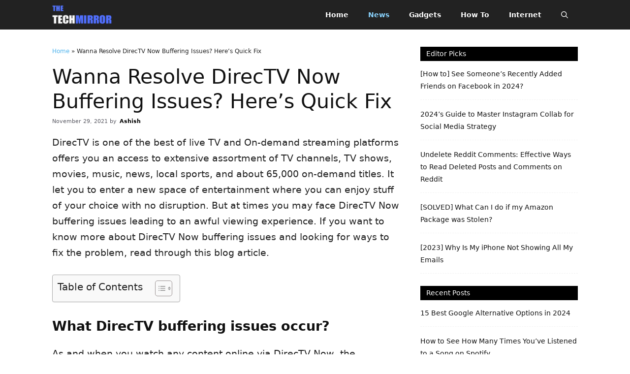

--- FILE ---
content_type: text/html; charset=UTF-8
request_url: https://thetechmirror.com/directv-now-buffering/
body_size: 22200
content:
<!DOCTYPE html>
<html lang="en-US">
<head>
	<meta charset="UTF-8">
	<meta name='robots' content='index, follow, max-image-preview:large, max-snippet:-1, max-video-preview:-1' />
<meta name="viewport" content="width=device-width, initial-scale=1">
	<!-- This site is optimized with the Yoast SEO plugin v26.7 - https://yoast.com/wordpress/plugins/seo/ -->
	<title>Wanna Resolve DirecTV Now Buffering Issues? Here’s Quick Fix</title>
	<meta name="description" content="Wanna know more about DirecTV Now buffering issues and looking for ways to resolve the problem, read through for a quick fix." />
	<link rel="canonical" href="https://thetechmirror.com/directv-now-buffering/" />
	<meta property="og:locale" content="en_US" />
	<meta property="og:type" content="article" />
	<meta property="og:title" content="Wanna Resolve DirecTV Now Buffering Issues? Here’s Quick Fix" />
	<meta property="og:description" content="Wanna know more about DirecTV Now buffering issues and looking for ways to resolve the problem, read through for a quick fix." />
	<meta property="og:url" content="https://thetechmirror.com/directv-now-buffering/" />
	<meta property="og:site_name" content="TheTechMirror.com" />
	<meta property="article:publisher" content="https://facebook.com/thetechmirror" />
	<meta property="article:published_time" content="2021-11-29T07:18:24+00:00" />
	<meta property="article:modified_time" content="2021-11-29T07:18:28+00:00" />
	<meta property="og:image" content="https://thetechmirror.com/wp-content/uploads/2021/11/DirecTV-Now-Buffering.png" />
	<meta property="og:image:width" content="1200" />
	<meta property="og:image:height" content="675" />
	<meta property="og:image:type" content="image/png" />
	<meta name="author" content="Ashish" />
	<meta name="twitter:card" content="summary_large_image" />
	<meta name="twitter:creator" content="@techmirrormedia" />
	<meta name="twitter:site" content="@techmirrormedia" />
	<meta name="twitter:label1" content="Written by" />
	<meta name="twitter:data1" content="Ashish" />
	<meta name="twitter:label2" content="Est. reading time" />
	<meta name="twitter:data2" content="5 minutes" />
	<script type="application/ld+json" class="yoast-schema-graph">{"@context":"https://schema.org","@graph":[{"@type":"Article","@id":"https://thetechmirror.com/directv-now-buffering/#article","isPartOf":{"@id":"https://thetechmirror.com/directv-now-buffering/"},"author":{"name":"Ashish","@id":"https://thetechmirror.com/#/schema/person/924e9cd622a615a43f89b7b65498e37c"},"headline":"Wanna Resolve DirecTV Now Buffering Issues? Here’s Quick Fix","datePublished":"2021-11-29T07:18:24+00:00","dateModified":"2021-11-29T07:18:28+00:00","mainEntityOfPage":{"@id":"https://thetechmirror.com/directv-now-buffering/"},"wordCount":995,"commentCount":0,"publisher":{"@id":"https://thetechmirror.com/#organization"},"image":{"@id":"https://thetechmirror.com/directv-now-buffering/#primaryimage"},"thumbnailUrl":"https://thetechmirror.com/wp-content/uploads/2021/11/DirecTV-Now-Buffering.png","keywords":["directv"],"articleSection":["News"],"inLanguage":"en-US","potentialAction":[{"@type":"CommentAction","name":"Comment","target":["https://thetechmirror.com/directv-now-buffering/#respond"]}]},{"@type":"WebPage","@id":"https://thetechmirror.com/directv-now-buffering/","url":"https://thetechmirror.com/directv-now-buffering/","name":"Wanna Resolve DirecTV Now Buffering Issues? Here’s Quick Fix","isPartOf":{"@id":"https://thetechmirror.com/#website"},"primaryImageOfPage":{"@id":"https://thetechmirror.com/directv-now-buffering/#primaryimage"},"image":{"@id":"https://thetechmirror.com/directv-now-buffering/#primaryimage"},"thumbnailUrl":"https://thetechmirror.com/wp-content/uploads/2021/11/DirecTV-Now-Buffering.png","datePublished":"2021-11-29T07:18:24+00:00","dateModified":"2021-11-29T07:18:28+00:00","description":"Wanna know more about DirecTV Now buffering issues and looking for ways to resolve the problem, read through for a quick fix.","breadcrumb":{"@id":"https://thetechmirror.com/directv-now-buffering/#breadcrumb"},"inLanguage":"en-US","potentialAction":[{"@type":"ReadAction","target":["https://thetechmirror.com/directv-now-buffering/"]}]},{"@type":"ImageObject","inLanguage":"en-US","@id":"https://thetechmirror.com/directv-now-buffering/#primaryimage","url":"https://thetechmirror.com/wp-content/uploads/2021/11/DirecTV-Now-Buffering.png","contentUrl":"https://thetechmirror.com/wp-content/uploads/2021/11/DirecTV-Now-Buffering.png","width":1200,"height":675,"caption":"DirecTV Now Buffering"},{"@type":"BreadcrumbList","@id":"https://thetechmirror.com/directv-now-buffering/#breadcrumb","itemListElement":[{"@type":"ListItem","position":1,"name":"Home","item":"https://thetechmirror.com/"},{"@type":"ListItem","position":2,"name":"Wanna Resolve DirecTV Now Buffering Issues? Here’s Quick Fix"}]},{"@type":"WebSite","@id":"https://thetechmirror.com/#website","url":"https://thetechmirror.com/","name":"TheTechMirror.com","description":"Stay Updated With World Of Tech","publisher":{"@id":"https://thetechmirror.com/#organization"},"potentialAction":[{"@type":"SearchAction","target":{"@type":"EntryPoint","urlTemplate":"https://thetechmirror.com/?s={search_term_string}"},"query-input":{"@type":"PropertyValueSpecification","valueRequired":true,"valueName":"search_term_string"}}],"inLanguage":"en-US"},{"@type":"Organization","@id":"https://thetechmirror.com/#organization","name":"The Tech Mirror","url":"https://thetechmirror.com/","logo":{"@type":"ImageObject","inLanguage":"en-US","@id":"https://thetechmirror.com/#/schema/logo/image/","url":"https://thetechmirror.com/wp-content/uploads/2018/11/tech_mirror-logo-2.1.png","contentUrl":"https://thetechmirror.com/wp-content/uploads/2018/11/tech_mirror-logo-2.1.png","width":272,"height":90,"caption":"The Tech Mirror"},"image":{"@id":"https://thetechmirror.com/#/schema/logo/image/"},"sameAs":["https://facebook.com/thetechmirror","https://x.com/techmirrormedia","https://www.instagram.com/thetechmirror/","https://www.pinterest.com/thetechmirrormedia/","https://www.youtube.com/channel/UCD5lfAYPIXDAxOnILt0Oc3A"]},{"@type":"Person","@id":"https://thetechmirror.com/#/schema/person/924e9cd622a615a43f89b7b65498e37c","name":"Ashish","image":{"@type":"ImageObject","inLanguage":"en-US","@id":"https://thetechmirror.com/#/schema/person/image/","url":"https://secure.gravatar.com/avatar/d171859e0da7cf8723930b4fc6afb113132412e5fdd09df26da86a2ad79b02b5?s=96&d=mm&r=g","contentUrl":"https://secure.gravatar.com/avatar/d171859e0da7cf8723930b4fc6afb113132412e5fdd09df26da86a2ad79b02b5?s=96&d=mm&r=g","caption":"Ashish"},"url":"https://thetechmirror.com/author/ashish/"}]}</script>
	<!-- / Yoast SEO plugin. -->


<link rel="alternate" type="application/rss+xml" title="TheTechMirror.com &raquo; Feed" href="https://thetechmirror.com/feed/" />
<link rel="alternate" type="application/rss+xml" title="TheTechMirror.com &raquo; Comments Feed" href="https://thetechmirror.com/comments/feed/" />
<link rel="alternate" type="application/rss+xml" title="TheTechMirror.com &raquo; Wanna Resolve DirecTV Now Buffering Issues? Here’s Quick Fix Comments Feed" href="https://thetechmirror.com/directv-now-buffering/feed/" />
<link rel="alternate" title="oEmbed (JSON)" type="application/json+oembed" href="https://thetechmirror.com/wp-json/oembed/1.0/embed?url=https%3A%2F%2Fthetechmirror.com%2Fdirectv-now-buffering%2F" />
<link rel="alternate" title="oEmbed (XML)" type="text/xml+oembed" href="https://thetechmirror.com/wp-json/oembed/1.0/embed?url=https%3A%2F%2Fthetechmirror.com%2Fdirectv-now-buffering%2F&#038;format=xml" />
<style id='wp-img-auto-sizes-contain-inline-css'>
img:is([sizes=auto i],[sizes^="auto," i]){contain-intrinsic-size:3000px 1500px}
/*# sourceURL=wp-img-auto-sizes-contain-inline-css */
</style>

<style id='wp-emoji-styles-inline-css'>

	img.wp-smiley, img.emoji {
		display: inline !important;
		border: none !important;
		box-shadow: none !important;
		height: 1em !important;
		width: 1em !important;
		margin: 0 0.07em !important;
		vertical-align: -0.1em !important;
		background: none !important;
		padding: 0 !important;
	}
/*# sourceURL=wp-emoji-styles-inline-css */
</style>
<link rel='stylesheet' id='wp-block-library-css' href='https://thetechmirror.com/wp-includes/css/dist/block-library/style.min.css?ver=6.9' media='all' />
<style id='wp-block-heading-inline-css'>
h1:where(.wp-block-heading).has-background,h2:where(.wp-block-heading).has-background,h3:where(.wp-block-heading).has-background,h4:where(.wp-block-heading).has-background,h5:where(.wp-block-heading).has-background,h6:where(.wp-block-heading).has-background{padding:1.25em 2.375em}h1.has-text-align-left[style*=writing-mode]:where([style*=vertical-lr]),h1.has-text-align-right[style*=writing-mode]:where([style*=vertical-rl]),h2.has-text-align-left[style*=writing-mode]:where([style*=vertical-lr]),h2.has-text-align-right[style*=writing-mode]:where([style*=vertical-rl]),h3.has-text-align-left[style*=writing-mode]:where([style*=vertical-lr]),h3.has-text-align-right[style*=writing-mode]:where([style*=vertical-rl]),h4.has-text-align-left[style*=writing-mode]:where([style*=vertical-lr]),h4.has-text-align-right[style*=writing-mode]:where([style*=vertical-rl]),h5.has-text-align-left[style*=writing-mode]:where([style*=vertical-lr]),h5.has-text-align-right[style*=writing-mode]:where([style*=vertical-rl]),h6.has-text-align-left[style*=writing-mode]:where([style*=vertical-lr]),h6.has-text-align-right[style*=writing-mode]:where([style*=vertical-rl]){rotate:180deg}
/*# sourceURL=https://thetechmirror.com/wp-includes/blocks/heading/style.min.css */
</style>
<style id='wp-block-list-inline-css'>
ol,ul{box-sizing:border-box}:root :where(.wp-block-list.has-background){padding:1.25em 2.375em}
/*# sourceURL=https://thetechmirror.com/wp-includes/blocks/list/style.min.css */
</style>
<style id='wp-block-paragraph-inline-css'>
.is-small-text{font-size:.875em}.is-regular-text{font-size:1em}.is-large-text{font-size:2.25em}.is-larger-text{font-size:3em}.has-drop-cap:not(:focus):first-letter{float:left;font-size:8.4em;font-style:normal;font-weight:100;line-height:.68;margin:.05em .1em 0 0;text-transform:uppercase}body.rtl .has-drop-cap:not(:focus):first-letter{float:none;margin-left:.1em}p.has-drop-cap.has-background{overflow:hidden}:root :where(p.has-background){padding:1.25em 2.375em}:where(p.has-text-color:not(.has-link-color)) a{color:inherit}p.has-text-align-left[style*="writing-mode:vertical-lr"],p.has-text-align-right[style*="writing-mode:vertical-rl"]{rotate:180deg}
/*# sourceURL=https://thetechmirror.com/wp-includes/blocks/paragraph/style.min.css */
</style>
<style id='global-styles-inline-css'>
:root{--wp--preset--aspect-ratio--square: 1;--wp--preset--aspect-ratio--4-3: 4/3;--wp--preset--aspect-ratio--3-4: 3/4;--wp--preset--aspect-ratio--3-2: 3/2;--wp--preset--aspect-ratio--2-3: 2/3;--wp--preset--aspect-ratio--16-9: 16/9;--wp--preset--aspect-ratio--9-16: 9/16;--wp--preset--color--black: #000000;--wp--preset--color--cyan-bluish-gray: #abb8c3;--wp--preset--color--white: #ffffff;--wp--preset--color--pale-pink: #f78da7;--wp--preset--color--vivid-red: #cf2e2e;--wp--preset--color--luminous-vivid-orange: #ff6900;--wp--preset--color--luminous-vivid-amber: #fcb900;--wp--preset--color--light-green-cyan: #7bdcb5;--wp--preset--color--vivid-green-cyan: #00d084;--wp--preset--color--pale-cyan-blue: #8ed1fc;--wp--preset--color--vivid-cyan-blue: #0693e3;--wp--preset--color--vivid-purple: #9b51e0;--wp--preset--color--contrast: var(--contrast);--wp--preset--color--contrast-2: var(--contrast-2);--wp--preset--color--contrast-3: var(--contrast-3);--wp--preset--color--base: var(--base);--wp--preset--color--base-2: var(--base-2);--wp--preset--color--base-3: var(--base-3);--wp--preset--color--accent: var(--accent);--wp--preset--gradient--vivid-cyan-blue-to-vivid-purple: linear-gradient(135deg,rgb(6,147,227) 0%,rgb(155,81,224) 100%);--wp--preset--gradient--light-green-cyan-to-vivid-green-cyan: linear-gradient(135deg,rgb(122,220,180) 0%,rgb(0,208,130) 100%);--wp--preset--gradient--luminous-vivid-amber-to-luminous-vivid-orange: linear-gradient(135deg,rgb(252,185,0) 0%,rgb(255,105,0) 100%);--wp--preset--gradient--luminous-vivid-orange-to-vivid-red: linear-gradient(135deg,rgb(255,105,0) 0%,rgb(207,46,46) 100%);--wp--preset--gradient--very-light-gray-to-cyan-bluish-gray: linear-gradient(135deg,rgb(238,238,238) 0%,rgb(169,184,195) 100%);--wp--preset--gradient--cool-to-warm-spectrum: linear-gradient(135deg,rgb(74,234,220) 0%,rgb(151,120,209) 20%,rgb(207,42,186) 40%,rgb(238,44,130) 60%,rgb(251,105,98) 80%,rgb(254,248,76) 100%);--wp--preset--gradient--blush-light-purple: linear-gradient(135deg,rgb(255,206,236) 0%,rgb(152,150,240) 100%);--wp--preset--gradient--blush-bordeaux: linear-gradient(135deg,rgb(254,205,165) 0%,rgb(254,45,45) 50%,rgb(107,0,62) 100%);--wp--preset--gradient--luminous-dusk: linear-gradient(135deg,rgb(255,203,112) 0%,rgb(199,81,192) 50%,rgb(65,88,208) 100%);--wp--preset--gradient--pale-ocean: linear-gradient(135deg,rgb(255,245,203) 0%,rgb(182,227,212) 50%,rgb(51,167,181) 100%);--wp--preset--gradient--electric-grass: linear-gradient(135deg,rgb(202,248,128) 0%,rgb(113,206,126) 100%);--wp--preset--gradient--midnight: linear-gradient(135deg,rgb(2,3,129) 0%,rgb(40,116,252) 100%);--wp--preset--font-size--small: 13px;--wp--preset--font-size--medium: 20px;--wp--preset--font-size--large: 36px;--wp--preset--font-size--x-large: 42px;--wp--preset--spacing--20: 0.44rem;--wp--preset--spacing--30: 0.67rem;--wp--preset--spacing--40: 1rem;--wp--preset--spacing--50: 1.5rem;--wp--preset--spacing--60: 2.25rem;--wp--preset--spacing--70: 3.38rem;--wp--preset--spacing--80: 5.06rem;--wp--preset--shadow--natural: 6px 6px 9px rgba(0, 0, 0, 0.2);--wp--preset--shadow--deep: 12px 12px 50px rgba(0, 0, 0, 0.4);--wp--preset--shadow--sharp: 6px 6px 0px rgba(0, 0, 0, 0.2);--wp--preset--shadow--outlined: 6px 6px 0px -3px rgb(255, 255, 255), 6px 6px rgb(0, 0, 0);--wp--preset--shadow--crisp: 6px 6px 0px rgb(0, 0, 0);}:where(.is-layout-flex){gap: 0.5em;}:where(.is-layout-grid){gap: 0.5em;}body .is-layout-flex{display: flex;}.is-layout-flex{flex-wrap: wrap;align-items: center;}.is-layout-flex > :is(*, div){margin: 0;}body .is-layout-grid{display: grid;}.is-layout-grid > :is(*, div){margin: 0;}:where(.wp-block-columns.is-layout-flex){gap: 2em;}:where(.wp-block-columns.is-layout-grid){gap: 2em;}:where(.wp-block-post-template.is-layout-flex){gap: 1.25em;}:where(.wp-block-post-template.is-layout-grid){gap: 1.25em;}.has-black-color{color: var(--wp--preset--color--black) !important;}.has-cyan-bluish-gray-color{color: var(--wp--preset--color--cyan-bluish-gray) !important;}.has-white-color{color: var(--wp--preset--color--white) !important;}.has-pale-pink-color{color: var(--wp--preset--color--pale-pink) !important;}.has-vivid-red-color{color: var(--wp--preset--color--vivid-red) !important;}.has-luminous-vivid-orange-color{color: var(--wp--preset--color--luminous-vivid-orange) !important;}.has-luminous-vivid-amber-color{color: var(--wp--preset--color--luminous-vivid-amber) !important;}.has-light-green-cyan-color{color: var(--wp--preset--color--light-green-cyan) !important;}.has-vivid-green-cyan-color{color: var(--wp--preset--color--vivid-green-cyan) !important;}.has-pale-cyan-blue-color{color: var(--wp--preset--color--pale-cyan-blue) !important;}.has-vivid-cyan-blue-color{color: var(--wp--preset--color--vivid-cyan-blue) !important;}.has-vivid-purple-color{color: var(--wp--preset--color--vivid-purple) !important;}.has-black-background-color{background-color: var(--wp--preset--color--black) !important;}.has-cyan-bluish-gray-background-color{background-color: var(--wp--preset--color--cyan-bluish-gray) !important;}.has-white-background-color{background-color: var(--wp--preset--color--white) !important;}.has-pale-pink-background-color{background-color: var(--wp--preset--color--pale-pink) !important;}.has-vivid-red-background-color{background-color: var(--wp--preset--color--vivid-red) !important;}.has-luminous-vivid-orange-background-color{background-color: var(--wp--preset--color--luminous-vivid-orange) !important;}.has-luminous-vivid-amber-background-color{background-color: var(--wp--preset--color--luminous-vivid-amber) !important;}.has-light-green-cyan-background-color{background-color: var(--wp--preset--color--light-green-cyan) !important;}.has-vivid-green-cyan-background-color{background-color: var(--wp--preset--color--vivid-green-cyan) !important;}.has-pale-cyan-blue-background-color{background-color: var(--wp--preset--color--pale-cyan-blue) !important;}.has-vivid-cyan-blue-background-color{background-color: var(--wp--preset--color--vivid-cyan-blue) !important;}.has-vivid-purple-background-color{background-color: var(--wp--preset--color--vivid-purple) !important;}.has-black-border-color{border-color: var(--wp--preset--color--black) !important;}.has-cyan-bluish-gray-border-color{border-color: var(--wp--preset--color--cyan-bluish-gray) !important;}.has-white-border-color{border-color: var(--wp--preset--color--white) !important;}.has-pale-pink-border-color{border-color: var(--wp--preset--color--pale-pink) !important;}.has-vivid-red-border-color{border-color: var(--wp--preset--color--vivid-red) !important;}.has-luminous-vivid-orange-border-color{border-color: var(--wp--preset--color--luminous-vivid-orange) !important;}.has-luminous-vivid-amber-border-color{border-color: var(--wp--preset--color--luminous-vivid-amber) !important;}.has-light-green-cyan-border-color{border-color: var(--wp--preset--color--light-green-cyan) !important;}.has-vivid-green-cyan-border-color{border-color: var(--wp--preset--color--vivid-green-cyan) !important;}.has-pale-cyan-blue-border-color{border-color: var(--wp--preset--color--pale-cyan-blue) !important;}.has-vivid-cyan-blue-border-color{border-color: var(--wp--preset--color--vivid-cyan-blue) !important;}.has-vivid-purple-border-color{border-color: var(--wp--preset--color--vivid-purple) !important;}.has-vivid-cyan-blue-to-vivid-purple-gradient-background{background: var(--wp--preset--gradient--vivid-cyan-blue-to-vivid-purple) !important;}.has-light-green-cyan-to-vivid-green-cyan-gradient-background{background: var(--wp--preset--gradient--light-green-cyan-to-vivid-green-cyan) !important;}.has-luminous-vivid-amber-to-luminous-vivid-orange-gradient-background{background: var(--wp--preset--gradient--luminous-vivid-amber-to-luminous-vivid-orange) !important;}.has-luminous-vivid-orange-to-vivid-red-gradient-background{background: var(--wp--preset--gradient--luminous-vivid-orange-to-vivid-red) !important;}.has-very-light-gray-to-cyan-bluish-gray-gradient-background{background: var(--wp--preset--gradient--very-light-gray-to-cyan-bluish-gray) !important;}.has-cool-to-warm-spectrum-gradient-background{background: var(--wp--preset--gradient--cool-to-warm-spectrum) !important;}.has-blush-light-purple-gradient-background{background: var(--wp--preset--gradient--blush-light-purple) !important;}.has-blush-bordeaux-gradient-background{background: var(--wp--preset--gradient--blush-bordeaux) !important;}.has-luminous-dusk-gradient-background{background: var(--wp--preset--gradient--luminous-dusk) !important;}.has-pale-ocean-gradient-background{background: var(--wp--preset--gradient--pale-ocean) !important;}.has-electric-grass-gradient-background{background: var(--wp--preset--gradient--electric-grass) !important;}.has-midnight-gradient-background{background: var(--wp--preset--gradient--midnight) !important;}.has-small-font-size{font-size: var(--wp--preset--font-size--small) !important;}.has-medium-font-size{font-size: var(--wp--preset--font-size--medium) !important;}.has-large-font-size{font-size: var(--wp--preset--font-size--large) !important;}.has-x-large-font-size{font-size: var(--wp--preset--font-size--x-large) !important;}
/*# sourceURL=global-styles-inline-css */
</style>

<style id='classic-theme-styles-inline-css'>
/*! This file is auto-generated */
.wp-block-button__link{color:#fff;background-color:#32373c;border-radius:9999px;box-shadow:none;text-decoration:none;padding:calc(.667em + 2px) calc(1.333em + 2px);font-size:1.125em}.wp-block-file__button{background:#32373c;color:#fff;text-decoration:none}
/*# sourceURL=/wp-includes/css/classic-themes.min.css */
</style>
<link rel='stylesheet' id='ez-toc-css' href='https://thetechmirror.com/wp-content/plugins/easy-table-of-contents/assets/css/screen.min.css?ver=2.0.80' media='all' />
<style id='ez-toc-inline-css'>
div#ez-toc-container .ez-toc-title {font-size: 120%;}div#ez-toc-container .ez-toc-title {font-weight: 500;}div#ez-toc-container ul li , div#ez-toc-container ul li a {font-size: 95%;}div#ez-toc-container ul li , div#ez-toc-container ul li a {font-weight: 500;}div#ez-toc-container nav ul ul li {font-size: 90%;}.ez-toc-box-title {font-weight: bold; margin-bottom: 10px; text-align: center; text-transform: uppercase; letter-spacing: 1px; color: #666; padding-bottom: 5px;position:absolute;top:-4%;left:5%;background-color: inherit;transition: top 0.3s ease;}.ez-toc-box-title.toc-closed {top:-25%;}
.ez-toc-container-direction {direction: ltr;}.ez-toc-counter ul {direction: ltr;counter-reset: item ;}.ez-toc-counter nav ul li a::before {content: counter(item, numeric) '. ';margin-right: .2em; counter-increment: item;flex-grow: 0;flex-shrink: 0;float: left; }.ez-toc-widget-direction {direction: ltr;}.ez-toc-widget-container ul {direction: ltr;counter-reset: item ;}.ez-toc-widget-container nav ul li a::before {content: counter(item, numeric) '. ';margin-right: .2em; counter-increment: item;flex-grow: 0;flex-shrink: 0;float: left; }
/*# sourceURL=ez-toc-inline-css */
</style>
<link rel='stylesheet' id='generate-comments-css' href='https://thetechmirror.com/wp-content/themes/generatepress/assets/css/components/comments.min.css?ver=3.6.1' media='all' />
<link rel='stylesheet' id='generate-widget-areas-css' href='https://thetechmirror.com/wp-content/themes/generatepress/assets/css/components/widget-areas.min.css?ver=3.6.1' media='all' />
<link rel='stylesheet' id='generate-style-css' href='https://thetechmirror.com/wp-content/themes/generatepress/assets/css/main.min.css?ver=3.6.1' media='all' />
<style id='generate-style-inline-css'>
.no-featured-image-padding .featured-image {margin-left:-25px;margin-right:-25px;}.post-image-above-header .no-featured-image-padding .inside-article .featured-image {margin-top:-25px;}@media (max-width:768px){.no-featured-image-padding .featured-image {margin-left:-20px;margin-right:-20px;}.post-image-above-header .no-featured-image-padding .inside-article .featured-image {margin-top:-20px;}}
body{background-color:var(--base-3);color:var(--contrast);}a{color:#4db2ec;}a{text-decoration:underline;}.entry-title a, .site-branding a, a.button, .wp-block-button__link, .main-navigation a{text-decoration:none;}a:hover, a:focus, a:active{color:var(--contrast);}.grid-container{max-width:1068px;}.wp-block-group__inner-container{max-width:1068px;margin-left:auto;margin-right:auto;}.site-header .header-image{width:180px;}:root{--contrast:#222222;--contrast-2:#575760;--contrast-3:#b2b2be;--base:#f0f0f0;--base-2:#f7f8f9;--base-3:#ffffff;--accent:#1e73be;}:root .has-contrast-color{color:var(--contrast);}:root .has-contrast-background-color{background-color:var(--contrast);}:root .has-contrast-2-color{color:var(--contrast-2);}:root .has-contrast-2-background-color{background-color:var(--contrast-2);}:root .has-contrast-3-color{color:var(--contrast-3);}:root .has-contrast-3-background-color{background-color:var(--contrast-3);}:root .has-base-color{color:var(--base);}:root .has-base-background-color{background-color:var(--base);}:root .has-base-2-color{color:var(--base-2);}:root .has-base-2-background-color{background-color:var(--base-2);}:root .has-base-3-color{color:var(--base-3);}:root .has-base-3-background-color{background-color:var(--base-3);}:root .has-accent-color{color:var(--accent);}:root .has-accent-background-color{background-color:var(--accent);}.gp-modal:not(.gp-modal--open):not(.gp-modal--transition){display:none;}.gp-modal--transition:not(.gp-modal--open){pointer-events:none;}.gp-modal-overlay:not(.gp-modal-overlay--open):not(.gp-modal--transition){display:none;}.gp-modal__overlay{display:none;position:fixed;top:0;left:0;right:0;bottom:0;background:rgba(0,0,0,0.2);display:flex;justify-content:center;align-items:center;z-index:10000;backdrop-filter:blur(3px);transition:opacity 500ms ease;opacity:0;}.gp-modal--open:not(.gp-modal--transition) .gp-modal__overlay{opacity:1;}.gp-modal__container{max-width:100%;max-height:100vh;transform:scale(0.9);transition:transform 500ms ease;padding:0 10px;}.gp-modal--open:not(.gp-modal--transition) .gp-modal__container{transform:scale(1);}.search-modal-fields{display:flex;}.gp-search-modal .gp-modal__overlay{align-items:flex-start;padding-top:25vh;background:var(--gp-search-modal-overlay-bg-color);}.search-modal-form{width:500px;max-width:100%;background-color:var(--gp-search-modal-bg-color);color:var(--gp-search-modal-text-color);}.search-modal-form .search-field, .search-modal-form .search-field:focus{width:100%;height:60px;background-color:transparent;border:0;appearance:none;color:currentColor;}.search-modal-fields button, .search-modal-fields button:active, .search-modal-fields button:focus, .search-modal-fields button:hover{background-color:transparent;border:0;color:currentColor;width:60px;}.top-bar{background-color:#636363;color:#ffffff;}.top-bar a{color:#ffffff;}.top-bar a:hover{color:#303030;}.site-header{background-color:var(--contrast);}.main-title a,.main-title a:hover{color:var(--base-3);}.site-description{color:var(--contrast-2);}.mobile-menu-control-wrapper .menu-toggle,.mobile-menu-control-wrapper .menu-toggle:hover,.mobile-menu-control-wrapper .menu-toggle:focus,.has-inline-mobile-toggle #site-navigation.toggled{background-color:rgba(0, 0, 0, 0.02);}.main-navigation,.main-navigation ul ul{background-color:var(--contrast);}.main-navigation .main-nav ul li a, .main-navigation .menu-toggle, .main-navigation .menu-bar-items{color:var(--base-3);}.main-navigation .main-nav ul li:not([class*="current-menu-"]):hover > a, .main-navigation .main-nav ul li:not([class*="current-menu-"]):focus > a, .main-navigation .main-nav ul li.sfHover:not([class*="current-menu-"]) > a, .main-navigation .menu-bar-item:hover > a, .main-navigation .menu-bar-item.sfHover > a{color:#4db2ec;}button.menu-toggle:hover,button.menu-toggle:focus{color:var(--base-3);}.main-navigation .main-nav ul li[class*="current-menu-"] > a{color:#8ad4ff;}.navigation-search input[type="search"],.navigation-search input[type="search"]:active, .navigation-search input[type="search"]:focus, .main-navigation .main-nav ul li.search-item.active > a, .main-navigation .menu-bar-items .search-item.active > a{color:#4db2ec;}.main-navigation ul ul{background-color:var(--base);}.separate-containers .inside-article, .separate-containers .comments-area, .separate-containers .page-header, .one-container .container, .separate-containers .paging-navigation, .inside-page-header{background-color:var(--base-3);}.entry-title a{color:#111;}.entry-title a:hover{color:#4db2ec;}.entry-meta{color:var(--contrast-2);}.sidebar .widget{background-color:var(--base-3);}.sidebar .widget a{color:#111;}.sidebar .widget a:hover{color:#4db2ec;}.footer-widgets{background-color:var(--base-3);}.site-info{color:#ccc;background-color:#0d0d0d;}.site-info a{color:#ccc;}.site-info a:hover{color:#4db2ec;}.footer-bar .widget_nav_menu .current-menu-item a{color:#4db2ec;}input[type="text"],input[type="email"],input[type="url"],input[type="password"],input[type="search"],input[type="tel"],input[type="number"],textarea,select{color:var(--contrast);background-color:var(--base-2);border-color:var(--base);}input[type="text"]:focus,input[type="email"]:focus,input[type="url"]:focus,input[type="password"]:focus,input[type="search"]:focus,input[type="tel"]:focus,input[type="number"]:focus,textarea:focus,select:focus{color:var(--contrast);background-color:var(--base-2);border-color:var(--contrast-3);}button,html input[type="button"],input[type="reset"],input[type="submit"],a.button,a.wp-block-button__link:not(.has-background){color:#ffffff;background-color:#55555e;}button:hover,html input[type="button"]:hover,input[type="reset"]:hover,input[type="submit"]:hover,a.button:hover,button:focus,html input[type="button"]:focus,input[type="reset"]:focus,input[type="submit"]:focus,a.button:focus,a.wp-block-button__link:not(.has-background):active,a.wp-block-button__link:not(.has-background):focus,a.wp-block-button__link:not(.has-background):hover{color:#ffffff;background-color:#3f4047;}a.generate-back-to-top{background-color:rgba( 0,0,0,0.4 );color:#ffffff;}a.generate-back-to-top:hover,a.generate-back-to-top:focus{background-color:rgba( 0,0,0,0.6 );color:#ffffff;}:root{--gp-search-modal-bg-color:var(--base-3);--gp-search-modal-text-color:var(--contrast);--gp-search-modal-overlay-bg-color:rgba(0,0,0,0.56);}@media (max-width: 768px){.main-navigation .menu-bar-item:hover > a, .main-navigation .menu-bar-item.sfHover > a{background:none;color:var(--base-3);}}.inside-header{padding:0px;}.nav-below-header .main-navigation .inside-navigation.grid-container, .nav-above-header .main-navigation .inside-navigation.grid-container{padding:0px 20px 0px 20px;}.separate-containers .inside-article, .separate-containers .comments-area, .separate-containers .page-header, .separate-containers .paging-navigation, .one-container .site-content, .inside-page-header{padding:25px;}.site-main .wp-block-group__inner-container{padding:25px;}.separate-containers .paging-navigation{padding-top:20px;padding-bottom:20px;}.entry-content .alignwide, body:not(.no-sidebar) .entry-content .alignfull{margin-left:-25px;width:calc(100% + 50px);max-width:calc(100% + 50px);}.one-container.right-sidebar .site-main,.one-container.both-right .site-main{margin-right:25px;}.one-container.left-sidebar .site-main,.one-container.both-left .site-main{margin-left:25px;}.one-container.both-sidebars .site-main{margin:0px 25px 0px 25px;}.sidebar .widget, .page-header, .widget-area .main-navigation, .site-main > *{margin-bottom:10px;}.separate-containers .site-main{margin:10px;}.both-right .inside-left-sidebar,.both-left .inside-left-sidebar{margin-right:5px;}.both-right .inside-right-sidebar,.both-left .inside-right-sidebar{margin-left:5px;}.one-container.archive .post:not(:last-child):not(.is-loop-template-item), .one-container.blog .post:not(:last-child):not(.is-loop-template-item){padding-bottom:25px;}.separate-containers .featured-image{margin-top:10px;}.separate-containers .inside-right-sidebar, .separate-containers .inside-left-sidebar{margin-top:10px;margin-bottom:10px;}.rtl .menu-item-has-children .dropdown-menu-toggle{padding-left:20px;}.rtl .main-navigation .main-nav ul li.menu-item-has-children > a{padding-right:20px;}.widget-area .widget{padding:25px 0px 0px 0px;}@media (max-width:768px){.separate-containers .inside-article, .separate-containers .comments-area, .separate-containers .page-header, .separate-containers .paging-navigation, .one-container .site-content, .inside-page-header{padding:20px;}.site-main .wp-block-group__inner-container{padding:20px;}.inside-top-bar{padding-right:30px;padding-left:30px;}.inside-header{padding-right:30px;padding-left:30px;}.widget-area .widget{padding-top:20px;padding-right:20px;padding-bottom:20px;padding-left:20px;}.footer-widgets-container{padding-top:30px;padding-right:30px;padding-bottom:30px;padding-left:30px;}.inside-site-info{padding-right:30px;padding-left:30px;}.entry-content .alignwide, body:not(.no-sidebar) .entry-content .alignfull{margin-left:-20px;width:calc(100% + 40px);max-width:calc(100% + 40px);}.one-container .site-main .paging-navigation{margin-bottom:10px;}}/* End cached CSS */.is-right-sidebar{width:30%;}.is-left-sidebar{width:30%;}.site-content .content-area{width:70%;}@media (max-width: 768px){.main-navigation .menu-toggle,.sidebar-nav-mobile:not(#sticky-placeholder){display:block;}.main-navigation ul,.gen-sidebar-nav,.main-navigation:not(.slideout-navigation):not(.toggled) .main-nav > ul,.has-inline-mobile-toggle #site-navigation .inside-navigation > *:not(.navigation-search):not(.main-nav){display:none;}.nav-align-right .inside-navigation,.nav-align-center .inside-navigation{justify-content:space-between;}}
.dynamic-author-image-rounded{border-radius:100%;}.dynamic-featured-image, .dynamic-author-image{vertical-align:middle;}.one-container.blog .dynamic-content-template:not(:last-child), .one-container.archive .dynamic-content-template:not(:last-child){padding-bottom:0px;}.dynamic-entry-excerpt > p:last-child{margin-bottom:0px;}
.post-image:not(:first-child), .page-content:not(:first-child), .entry-content:not(:first-child), .entry-summary:not(:first-child), footer.entry-meta{margin-top:0em;}.post-image-above-header .inside-article div.featured-image, .post-image-above-header .inside-article div.post-image{margin-bottom:0em;}
/*# sourceURL=generate-style-inline-css */
</style>
<link rel='stylesheet' id='generate-navigation-branding-css' href='https://thetechmirror.com/wp-content/plugins/gp-premium/menu-plus/functions/css/navigation-branding-flex.min.css?ver=2.5.5' media='all' />
<style id='generate-navigation-branding-inline-css'>
.main-navigation.has-branding .inside-navigation.grid-container, .main-navigation.has-branding.grid-container .inside-navigation:not(.grid-container){padding:0px 25px 0px 25px;}.main-navigation.has-branding:not(.grid-container) .inside-navigation:not(.grid-container) .navigation-branding{margin-left:10px;}.navigation-branding img, .site-logo.mobile-header-logo img{height:60px;width:auto;}.navigation-branding .main-title{line-height:60px;}@media (max-width: 768px){.main-navigation.has-branding.nav-align-center .menu-bar-items, .main-navigation.has-sticky-branding.navigation-stick.nav-align-center .menu-bar-items{margin-left:auto;}.navigation-branding{margin-right:auto;margin-left:10px;}.navigation-branding .main-title, .mobile-header-navigation .site-logo{margin-left:10px;}.main-navigation.has-branding .inside-navigation.grid-container{padding:0px;}}
/*# sourceURL=generate-navigation-branding-inline-css */
</style>
<script src="https://thetechmirror.com/wp-includes/js/jquery/jquery.min.js?ver=3.7.1" id="jquery-core-js"></script>
<script src="https://thetechmirror.com/wp-includes/js/jquery/jquery-migrate.min.js?ver=3.4.1" id="jquery-migrate-js"></script>
<link rel="https://api.w.org/" href="https://thetechmirror.com/wp-json/" /><link rel="alternate" title="JSON" type="application/json" href="https://thetechmirror.com/wp-json/wp/v2/posts/4415" /><link rel="EditURI" type="application/rsd+xml" title="RSD" href="https://thetechmirror.com/xmlrpc.php?rsd" />
<meta name="generator" content="WordPress 6.9" />
<link rel='shortlink' href='https://thetechmirror.com/?p=4415' />
<link rel="pingback" href="https://thetechmirror.com/xmlrpc.php">
<link rel="icon" href="https://thetechmirror.com/wp-content/uploads/2018/06/favicon_tech1.png" sizes="32x32" />
<link rel="icon" href="https://thetechmirror.com/wp-content/uploads/2018/06/favicon_tech1.png" sizes="192x192" />
<link rel="apple-touch-icon" href="https://thetechmirror.com/wp-content/uploads/2018/06/favicon_tech1.png" />
<meta name="msapplication-TileImage" content="https://thetechmirror.com/wp-content/uploads/2018/06/favicon_tech1.png" />
		<style id="wp-custom-css">
			a{text-decoration:none}
.site-header .header-image{max-height:60px;padding:3px 0}
.main-navigation a{font-weight:700;font-size:14px}
h1,h2,h3,h4,h5,h6{color:#111;font-weight:400}
h1{font-size:2em;margin:.67em 0}
h2{font-size:27px;line-height:38px;margin-top:30px;margin-bottom:20px}
h3{font-size:22px;line-height:30px;margin-top:27px;margin-bottom:17px}
.entry-header h1.entry-title{margin-top:0;margin-bottom:7px;word-wrap:break-word;font-size:41px;line-height:50px;margin-bottom:10px}
.single .entry-meta{margin-bottom:15px}
.single .entry-content p{font-size:19px;word-wrap:break-word;line-height:32px}
.entry-content ol,.entry-content ul{margin-bottom:26px}
ol,ul{padding:0;margin:0}
.entry-content ol li,.entry-content ul li{margin-left:40px}
.entry-content li{font-size:19px;margin-bottom:10px}
footer.entry-meta{margin-top:2em!important}
.tags-links:before{content:'TAGS';background-color:#222;padding:5px 9px;color:#fff;display:block;text-transform:uppercase;float:left;margin-left:0;margin-right:4px;height:20px}
.icon-tags{display:none}
footer.entry-meta a{display:flex;float:left;border:1px solid #ededed;color:#111;padding:0 8px;height:20px;margin-right:4px;margin-bottom:4px;line-height:1.8em;align-items:center;font-weight:500;font-size:11px}
footer.entry-meta a:hover{background-color:#4db2ec;color:#fff;border:1px solid #4db2ec}
.archive .entry-title,.home .entry-title,.search .entry-title{font-size:22px;line-height:28px;margin-top:-4px;margin-bottom:8px}
.entry-meta{font-size:11px;margin-bottom:7px;line-height:1;min-height:17px}
.entry-meta .author-name{color:#000;font-weight:600;padding-left:2px}
.entry-summary{margin-top:10px!important;font-size:13px;color:#767676;-webkit-line-clamp:2;overflow:hidden;display:-webkit-box!important;-webkit-box-orient:vertical}
.page-header{padding-top:5px!important;padding-bottom:0!important}
.page-header .page-title{text-transform:uppercase;font-weight:700;font-size:30px}
.taxonomy-description{font-style:italic;color:#777;font-size:16px;line-height:26px}
.widget .widget-title{margin-bottom:13px}
.widget-title{position:relative;color:#fff;line-height:17px;padding:7px 12px 8px;display:block;background:#000;font-size:14px;line-height:1;margin-top:0}
.sidebar .widget li a{font-size:14px;line-height:24px;font-weight:500}
.sidebar .widget li{padding-bottom:15px;border-bottom:1px dashed #f2f2f2;margin-bottom:16px}
.widget_text{margin-bottom:0!important}
.comments-area{padding-top:0!important}
#reply-title{font-size:16px;font-weight:700;margin:10px 0}
.comments-area input:active,.comments-area input:focus,textarea:active,textarea:focus{border-color:#b0b0b0!important;background:#fff}
.comments-area input,textarea{background:#fff;width:100%;max-width:100%;font-size:12px;color:#444;outline:0!important;margin-bottom:20px;border:1px solid #e1e1e1}
.comments-area input{font-size:12px;line-height:21px;height:34px;padding:3px 9px}
textarea{height:168px;min-height:168px;padding:6px 9px}
.comment-form-comment{margin-bottom:0}
.form-submit input{transition:background-color .4s;color:#fff;width:110px;background:#222;font-size:13px}
.form-submit input:hover{background:#4db2ec}
.footer-bg{background:#111;padding-top:30px;padding-bottom:30px}
.footer-flex{color:#fff;align-items:center;max-width:1068px;margin:0 auto;flex-wrap:wrap;display:flex}
.footer-item img{max-width:70%}
.block-title{display:inline-block;font-size:18px;font-weight:700;margin-bottom:20px}
.text-wrap p{margin:0 25px;color:#eaeaea;font-size:15px}
.scn{margin:0;justify-content:center;display:flex;list-style:none}
.scn li{text-align:center;justify-content:center;align-items:center;display:flex;margin:5px 10px 10px 0;width:40px;height:40px;line-height:40px;background-color:rgba(255,255,255,.03);position:relative}
.scn svg{margin-top:12px;height:18px;fill:white;width:18px}
.scn a:hover{opacity:.8}
.inside-site-info{padding:20px 0}
.copyright-bar,.footer-bar{font-size:12px!important;line-height:18px}
.nav-links{margin-bottom:3.5em}
.nav-links .current{background-color:#4db2ec;color:#fff!important}
.nav-links .current,.nav-links .dots,.nav-links a{padding:5px 11px!important;border:1px solid #e3e3e3;display:inline-block;margin:0 8px 8px 0;min-width:33px;text-align:center;color:#666;line-height:21px;float:left;font-size:14px}
.nav-links .dots{display:none}
.nav-links a:hover{color:#fff;background-color:#444;border-color:#444}
.post-type-archive-web-story .entry-summary{display:none}
@media (max-width:500px){
.inside-article .post-image{float:left!important;text-align:left!important;margin-right:.8em!important}
.post-image{width:100px}
.archive .entry-title,.home .entry-title,.search .entry-title{font-size:14px;line-height:20px}
}
@media (max-width:767px){
.entry-header h1.entry-title{margin-top:3px;margin-bottom:9px}
	.page-header .page-title{font-size: 24px;
        line-height: 32px;}
}
@media (max-width:768px){
.navigation-branding{margin-right:auto;margin-left:auto}
.main-navigation.has-branding .menu-toggle{order:-1!important}
#mobile-header .main-nav{flex:0 0 100%;-webkit-box-ordinal-group:5;-ms-flex-order:4;order:4}
.entry-summary,.mobile-menu{display:none!important}
.main-navigation svg{width:23px;height:23px;top:.5em}
.archive .inside-article,.home .inside-article,.search .inside-article{padding-bottom:0!important}
.footer-flex{justify-content:center}
.footer-item{text-align:center;margin-bottom:50px}
.footer-item:last-child{margin-bottom:0}
}
@media (min-width:768px) and (max-width:1018px){
.post-image{margin-right:1em!important;float:left!important;text-align:left;width:190px}
.entry-summary{display:-webkit-box!important}
}
@media (max-width:1018px){
.entry-header h1.entry-title{font-size:32px;line-height:36px}
}
@media (min-width:769px){
.inside-navigation{padding:0!important}
.comments-area,.inside-article,.page-header,.paging-navigation{padding-left:0!important}
.footer-flex{flex-wrap:nowrap;flex-direction:row;justify-content:space-between}
.text-wrap .block-title{margin-left:25px}
}

#breadcrumbs {
    font-size: 12px;
}
h4.related-posts {margin-top: 10px;}.related-posts a{padding:12px 15px;box-shadow:0 1px 2px 0 rgb(0 0 0 / 37%);border-radius:5px;display:block;color:#111;margin-bottom:1em}.related-posts a:hover{color:#f27826}
.sidebar .widget li a {padding-top: 6px;}		</style>
		<!-- Google tag (gtag.js) -->
<script async src="https://www.googletagmanager.com/gtag/js?id=G-D7YD7BG506"></script>
<script>
  window.dataLayer = window.dataLayer || [];
  function gtag(){dataLayer.push(arguments);}
  gtag('js', new Date());

  gtag('config', 'G-D7YD7BG506');
</script></head>

<body class="wp-singular post-template-default single single-post postid-4415 single-format-standard wp-custom-logo wp-embed-responsive wp-theme-generatepress post-image-above-header post-image-aligned-center sticky-menu-fade right-sidebar nav-below-header separate-containers header-aligned-left dropdown-hover" >
	<a class="screen-reader-text skip-link" href="#content" title="Skip to content">Skip to content</a>		<nav class="has-branding main-navigation nav-align-right has-menu-bar-items sub-menu-right" id="site-navigation" aria-label="Primary">
			<div class="inside-navigation grid-container">
				<div class="navigation-branding"><div class="site-logo">
						<a href="https://thetechmirror.com/" title="TheTechMirror.com" rel="home">
							<img  class="header-image is-logo-image" alt="TheTechMirror.com" src="https://thetechmirror.com/wp-content/uploads/2018/11/tech_mirror-logo-2.1.png" title="TheTechMirror.com" srcset="https://thetechmirror.com/wp-content/uploads/2018/11/tech_mirror-logo-2.1.png 1x, https://thetechmirror.com/wp-content/uploads/2018/11/tech_mirror-logo-2.1.png 2x" width="272" height="90" />
						</a>
					</div></div>				<button class="menu-toggle" aria-controls="primary-menu" aria-expanded="false">
					<span class="gp-icon icon-menu-bars"><svg viewBox="0 0 512 512" aria-hidden="true" xmlns="http://www.w3.org/2000/svg" width="1em" height="1em"><path d="M0 96c0-13.255 10.745-24 24-24h464c13.255 0 24 10.745 24 24s-10.745 24-24 24H24c-13.255 0-24-10.745-24-24zm0 160c0-13.255 10.745-24 24-24h464c13.255 0 24 10.745 24 24s-10.745 24-24 24H24c-13.255 0-24-10.745-24-24zm0 160c0-13.255 10.745-24 24-24h464c13.255 0 24 10.745 24 24s-10.745 24-24 24H24c-13.255 0-24-10.745-24-24z" /></svg><svg viewBox="0 0 512 512" aria-hidden="true" xmlns="http://www.w3.org/2000/svg" width="1em" height="1em"><path d="M71.029 71.029c9.373-9.372 24.569-9.372 33.942 0L256 222.059l151.029-151.03c9.373-9.372 24.569-9.372 33.942 0 9.372 9.373 9.372 24.569 0 33.942L289.941 256l151.03 151.029c9.372 9.373 9.372 24.569 0 33.942-9.373 9.372-24.569 9.372-33.942 0L256 289.941l-151.029 151.03c-9.373 9.372-24.569 9.372-33.942 0-9.372-9.373-9.372-24.569 0-33.942L222.059 256 71.029 104.971c-9.372-9.373-9.372-24.569 0-33.942z" /></svg></span><span class="mobile-menu">Menu</span>				</button>
				<div id="primary-menu" class="main-nav"><ul id="menu-td-demo-header-menu" class=" menu sf-menu"><li id="menu-item-1089" class="menu-item menu-item-type-custom menu-item-object-custom menu-item-home menu-item-1089"><a href="https://thetechmirror.com">Home</a></li>
<li id="menu-item-1090" class="menu-item menu-item-type-taxonomy menu-item-object-category current-post-ancestor current-menu-parent current-post-parent menu-item-1090"><a href="https://thetechmirror.com/category/news/">News</a></li>
<li id="menu-item-1091" class="menu-item menu-item-type-taxonomy menu-item-object-category menu-item-1091"><a href="https://thetechmirror.com/category/gadgets/">Gadgets</a></li>
<li id="menu-item-1092" class="menu-item menu-item-type-taxonomy menu-item-object-category menu-item-1092"><a href="https://thetechmirror.com/category/how-to/">How To</a></li>
<li id="menu-item-1093" class="menu-item menu-item-type-taxonomy menu-item-object-category menu-item-1093"><a href="https://thetechmirror.com/category/internet/">Internet</a></li>
</ul></div><div class="menu-bar-items">	<span class="menu-bar-item">
		<a href="#" role="button" aria-label="Open search" aria-haspopup="dialog" aria-controls="gp-search" data-gpmodal-trigger="gp-search"><span class="gp-icon icon-search"><svg viewBox="0 0 512 512" aria-hidden="true" xmlns="http://www.w3.org/2000/svg" width="1em" height="1em"><path fill-rule="evenodd" clip-rule="evenodd" d="M208 48c-88.366 0-160 71.634-160 160s71.634 160 160 160 160-71.634 160-160S296.366 48 208 48zM0 208C0 93.125 93.125 0 208 0s208 93.125 208 208c0 48.741-16.765 93.566-44.843 129.024l133.826 134.018c9.366 9.379 9.355 24.575-.025 33.941-9.379 9.366-24.575 9.355-33.941-.025L337.238 370.987C301.747 399.167 256.839 416 208 416 93.125 416 0 322.875 0 208z" /></svg><svg viewBox="0 0 512 512" aria-hidden="true" xmlns="http://www.w3.org/2000/svg" width="1em" height="1em"><path d="M71.029 71.029c9.373-9.372 24.569-9.372 33.942 0L256 222.059l151.029-151.03c9.373-9.372 24.569-9.372 33.942 0 9.372 9.373 9.372 24.569 0 33.942L289.941 256l151.03 151.029c9.372 9.373 9.372 24.569 0 33.942-9.373 9.372-24.569 9.372-33.942 0L256 289.941l-151.029 151.03c-9.373 9.372-24.569 9.372-33.942 0-9.372-9.373-9.372-24.569 0-33.942L222.059 256 71.029 104.971c-9.372-9.373-9.372-24.569 0-33.942z" /></svg></span></a>
	</span>
	</div>			</div>
		</nav>
		
	<div class="site grid-container container hfeed" id="page">
				<div class="site-content" id="content">
			
	<div class="content-area" id="primary">
		<main class="site-main" id="main">
			
<article id="post-4415" class="post-4415 post type-post status-publish format-standard has-post-thumbnail hentry category-news tag-directv no-featured-image-padding" >
	<div class="inside-article">
					<header class="entry-header">
				<p id="breadcrumbs"><span><span><a href="https://thetechmirror.com/">Home</a></span> » <span class="breadcrumb_last" aria-current="page">Wanna Resolve DirecTV Now Buffering Issues? Here’s Quick Fix</span></span></p><h1 class="entry-title">Wanna Resolve DirecTV Now Buffering Issues? Here’s Quick Fix</h1>		<div class="entry-meta">
			<span class="posted-on"><time class="entry-date published" datetime="2021-11-29T12:48:24+05:30">November 29, 2021</time></span> <span class="byline">by <span class="author vcard" ><a class="url fn n" href="https://thetechmirror.com/author/ashish/" title="View all posts by Ashish" rel="author"><span class="author-name">Ashish</span></a></span></span> 		</div>
					</header>
			
		<div class="entry-content">
			<div class='code-block code-block-1' style='margin: 8px auto; text-align: center; display: block; clear: both;'>
<script async src="https://pagead2.googlesyndication.com/pagead/js/adsbygoogle.js?client=ca-pub-1248663110997210"
     crossorigin="anonymous"></script></div>

<p>DirecTV is one of the best of live TV and On-demand streaming platforms offers you an access to extensive assortment of TV channels, TV shows, movies, music, news, local sports, and about 65,000 on-demand titles. It let you to enter a new space of entertainment where you can enjoy stuff of your choice with no disruption. But at times you may face DirecTV Now buffering issues leading to an awful viewing experience. If you want to know more about DirecTV Now buffering issues and looking for ways to fix the problem, read through this blog article.</p>



<div id="ez-toc-container" class="ez-toc-v2_0_80 counter-hierarchy ez-toc-counter ez-toc-grey ez-toc-container-direction">
<div class="ez-toc-title-container">
<p class="ez-toc-title" style="cursor:inherit">Table of Contents</p>
<span class="ez-toc-title-toggle"><a href="#" class="ez-toc-pull-right ez-toc-btn ez-toc-btn-xs ez-toc-btn-default ez-toc-toggle" aria-label="Toggle Table of Content"><span class="ez-toc-js-icon-con"><span class=""><span class="eztoc-hide" style="display:none;">Toggle</span><span class="ez-toc-icon-toggle-span"><svg style="fill: #999;color:#999" xmlns="http://www.w3.org/2000/svg" class="list-377408" width="20px" height="20px" viewBox="0 0 24 24" fill="none"><path d="M6 6H4v2h2V6zm14 0H8v2h12V6zM4 11h2v2H4v-2zm16 0H8v2h12v-2zM4 16h2v2H4v-2zm16 0H8v2h12v-2z" fill="currentColor"></path></svg><svg style="fill: #999;color:#999" class="arrow-unsorted-368013" xmlns="http://www.w3.org/2000/svg" width="10px" height="10px" viewBox="0 0 24 24" version="1.2" baseProfile="tiny"><path d="M18.2 9.3l-6.2-6.3-6.2 6.3c-.2.2-.3.4-.3.7s.1.5.3.7c.2.2.4.3.7.3h11c.3 0 .5-.1.7-.3.2-.2.3-.5.3-.7s-.1-.5-.3-.7zM5.8 14.7l6.2 6.3 6.2-6.3c.2-.2.3-.5.3-.7s-.1-.5-.3-.7c-.2-.2-.4-.3-.7-.3h-11c-.3 0-.5.1-.7.3-.2.2-.3.5-.3.7s.1.5.3.7z"/></svg></span></span></span></a></span></div>
<nav><ul class='ez-toc-list ez-toc-list-level-1 eztoc-toggle-hide-by-default' ><li class='ez-toc-page-1 ez-toc-heading-level-2'><a class="ez-toc-link ez-toc-heading-1" href="#What_DirecTV_buffering_issues_occur" >What DirecTV buffering issues occur?</a></li><li class='ez-toc-page-1 ez-toc-heading-level-2'><a class="ez-toc-link ez-toc-heading-2" href="#Fixing_DirecTV_buffering_issues" >Fixing DirecTV buffering issues?</a><ul class='ez-toc-list-level-3' ><li class='ez-toc-heading-level-3'><a class="ez-toc-link ez-toc-heading-3" href="#Fix1_RestartReboot_your_Device" >Fix1: Restart/Reboot your Device</a></li><li class='ez-toc-page-1 ez-toc-heading-level-3'><a class="ez-toc-link ez-toc-heading-4" href="#Fix2_Update_your_DirecTV_App" >Fix2: Update your DirecTV App</a></li><li class='ez-toc-page-1 ez-toc-heading-level-3'><a class="ez-toc-link ez-toc-heading-5" href="#Fix3_Resolve_the_Network_Issues" >Fix3: Resolve the Network Issues</a></li><li class='ez-toc-page-1 ez-toc-heading-level-3'><a class="ez-toc-link ez-toc-heading-6" href="#Fix4_Get_better_Internet_Speeds" >Fix4: Get better Internet Speeds</a></li><li class='ez-toc-page-1 ez-toc-heading-level-3'><a class="ez-toc-link ez-toc-heading-7" href="#Fix5_Pause_and_Play_after_awhile" >Fix5: Pause and Play after awhile</a></li><li class='ez-toc-page-1 ez-toc-heading-level-3'><a class="ez-toc-link ez-toc-heading-8" href="#Fix6_Switch_to_some_other_Streaming_device" >Fix6: Switch to some other Streaming device</a></li><li class='ez-toc-page-1 ez-toc-heading-level-3'><a class="ez-toc-link ez-toc-heading-9" href="#Fix7_Contact_DirecTV_Support_Team" >Fix7: Contact DirecTV Support Team</a></li></ul></li></ul></nav></div>
<h2 class="wp-block-heading"><span class="ez-toc-section" id="What_DirecTV_buffering_issues_occur"></span><strong>What DirecTV buffering issues occur?</strong><span class="ez-toc-section-end"></span></h2>



<p>As and when you watch any content online via DirecTV Now, the forthcoming part of that get downloaded and saved in as cache. This buffering feature allows you to have seamless streaming thereby improve the viewing experience. But, when buffering occurs constantly can it can cause devastating disturbance for viewers.</p>



<p>There DirecTV Now buffering issues can be encountered because of various software and hardware related solutions. A few predominant causes are listed as under:</p>



<ul class="wp-block-list"><li><strong>An Obsolete DirecTV App</strong>&nbsp;&#8211; Outdated or older versions of the app may contain bugs and have poor interfaces that can root to buffering issues.</li><li><strong>Bandwidth Issue </strong>&#8211; when the network is accessed by a lot of people at the same point of time you may have bandwidth problem and experience buffering problem.</li><li><strong>Poor Network Connection </strong>&#8211; this includes poor Wi-Fi signals (in case of wireless connection) while or loosely attached or faulty cable (in case of Ethernet cable) which may result into unsteady internet speed, causing the buffering issues.</li><li><strong>Slower Internet Speed </strong>&#8211; at some time you may be encountering constant buffering problem due to slow speed of internet as there might be a problem with your ISP or network router.</li><li><strong>Streaming device</strong> &#8211; One cause of DirecTV Now buffering problem could be a problem with the streaming device itself.</li></ul>



<p><strong>Note</strong>: This is not an all inclusive list of factors and there may also be some other reasons behind the occurrence of buffering issues on DirecTV Now.</p>



<h2 class="wp-block-heading"><span class="ez-toc-section" id="Fixing_DirecTV_buffering_issues"></span><strong>Fixing DirecTV buffering issues?</strong><span class="ez-toc-section-end"></span></h2>



<p>Whenever you get buffering problem on DirecTV Now on your streaming device, you can take note of fixes given below and try one or the other solution from the list to get rid of the issue.</p>



<h3 class="wp-block-heading"><span class="ez-toc-section" id="Fix1_RestartReboot_your_Device"></span><strong>Fix1: Restart/Reboot your Device</strong><span class="ez-toc-section-end"></span></h3>



<p>The basic and elementary fix to resolve buffering issues is to restart or reboot your device. As such issues can occur because of some minor software problems with the streaming device and would be fixed when you restart or rebooting it.</p>



<p>However when it comes to restarting or rebooting of devices you can either try, <strong>soft reset</strong>&nbsp;wherein restarting the device by powering it off for a while and turning it back again or else <strong>hard reset</strong>&nbsp;it and restore the device back to factory settings.</p>



<h3 class="wp-block-heading"><span class="ez-toc-section" id="Fix2_Update_your_DirecTV_App"></span><strong>Fix2: Update your DirecTV App</strong><span class="ez-toc-section-end"></span></h3>



<p>As per the above list of causes, an obsolete app is one of the major reasons behind the constant buffering problem. The simplest solution which may work well for you in this case is to get the latest version of app on your device. For doing this you must look for the recent update and get it installed from the respective app store.</p>



<h3 class="wp-block-heading"><span class="ez-toc-section" id="Fix3_Resolve_the_Network_Issues"></span><strong>Fix3: Resolve the Network Issues</strong><span class="ez-toc-section-end"></span></h3>



<p>No matter whether you are using a WiFi enabled wireless network or a wired one using Ethernet cable there are all likely chances of buffering issues being caused due to a poor network connection where you will get irregular as well as slow internet speed.</p>



<p>Thus to overcome the problem you can switch to a stronger router or lessen the distance between your streaming device and the router. &nbsp;On the other hand, you can also try a LAN cable for connecting your device to the internet. If you are already using a LAN cable you can get the current cable replaced with a better quality cable.</p>



<p>This way you can fix the problem and enjoy seamless streaming.</p>



<h3 class="wp-block-heading"><span class="ez-toc-section" id="Fix4_Get_better_Internet_Speeds"></span><strong>Fix4: Get better Internet Speeds</strong><span class="ez-toc-section-end"></span></h3>



<p>When your internet speeds are excessively low, you may get such buffering issues. You might experience lower speeds in case of undersized or overloaded network bandwidth.</p>



<p>The issue can be fixed by bringing down the number of devices connected to the network at given point of time when you are using DirecTV Now. You can even buy a faster internet service package to ensure better speed.</p>



<h3 class="wp-block-heading"><span class="ez-toc-section" id="Fix5_Pause_and_Play_after_awhile"></span><strong>Fix5: Pause and Play after awhile</strong><span class="ez-toc-section-end"></span></h3>



<p>In general Buffering issues occurs if the downloading speed is lesser than the one at which the program is playing the video. This will create a time lag between the two processes and results in frustrating viewing. To fix the problem you can simply follow the two step solution:</p>



<ul class="wp-block-list"><li>Press on “Pause” button, be patient and wait a while to let the download complete</li><li>Now once it does, press “Play” button to continue watching the video without buffering.</li></ul>



<h3 class="wp-block-heading"><span class="ez-toc-section" id="Fix6_Switch_to_some_other_Streaming_device"></span><strong>Fix6: Switch to some other Streaming device</strong><span class="ez-toc-section-end"></span></h3>



<p>As discussed above a faulty device is a potential cause behind getting constant buffering issues. Thus in such situation switching the streaming device with some other device may let you get over with the problem.</p>



<p>Say for instance, if you are currently using it on Roku then you can switch to your computer and browse it thereon.</p>



<h3 class="wp-block-heading"><span class="ez-toc-section" id="Fix7_Contact_DirecTV_Support_Team"></span><strong>Fix7: Contact DirecTV Support Team</strong><span class="ez-toc-section-end"></span></h3>



<p>Having tried all of the above solutions, if the DirecTV Now buffering problem still persists, it’s probably the time for you to contact the DirecTV support team. To do so all you need is to, click on their customer service page using the link&nbsp;<a href="https://support.directv.com/contact" target="_blank" rel="noreferrer noopener">here</a>.</p>



<p>That’s all, hopefully this article have given you helpful insight on how to get the problem of constant buffering on DirecTV Now resolved.</p>



<p><strong>Read Also:</strong></p>



<p><strong><a href="https://thetechmirror.com/spectrum-login-redirect-loop/" target="_blank" rel="noreferrer noopener">Spectrum Login Redirect Loop: Here’s How To Address &amp; Rectify It</a></strong></p>



<p><strong><a href="https://thetechmirror.com/hulu-keeps-logging-me-out/" target="_blank" rel="noreferrer noopener">“Hulu keeps logging me out?” – Absolute ways to fix</a></strong></p><div class='code-block code-block-2' style='margin: 8px auto; text-align: center; display: block; clear: both;'>
<script async src="https://pagead2.googlesyndication.com/pagead/js/adsbygoogle.js?client=ca-pub-1248663110997210"
     crossorigin="anonymous"></script>
<!-- TTM - 300x250 -->
<ins class="adsbygoogle"
     style="display:inline-block;width:320px;height:250px"
     data-ad-client="ca-pub-1248663110997210"
     data-ad-slot="3279182995"></ins>
<script>
     (adsbygoogle = window.adsbygoogle || []).push({});
</script></div>

<!-- CONTENT END 2 -->
		</div>

				<footer class="entry-meta" aria-label="Entry meta">
			<span class="tags-links"><span class="gp-icon icon-tags"><svg viewBox="0 0 512 512" aria-hidden="true" xmlns="http://www.w3.org/2000/svg" width="1em" height="1em"><path d="M20 39.5c-8.836 0-16 7.163-16 16v176c0 4.243 1.686 8.313 4.687 11.314l224 224c6.248 6.248 16.378 6.248 22.626 0l176-176c6.244-6.244 6.25-16.364.013-22.615l-223.5-224A15.999 15.999 0 00196.5 39.5H20zm56 96c0-13.255 10.745-24 24-24s24 10.745 24 24-10.745 24-24 24-24-10.745-24-24z"/><path d="M259.515 43.015c4.686-4.687 12.284-4.687 16.97 0l228 228c4.686 4.686 4.686 12.284 0 16.97l-180 180c-4.686 4.687-12.284 4.687-16.97 0-4.686-4.686-4.686-12.284 0-16.97L479.029 279.5 259.515 59.985c-4.686-4.686-4.686-12.284 0-16.97z" /></svg></span><span class="screen-reader-text">Tags </span><a href="https://thetechmirror.com/tag/directv/" rel="tag">directv</a></span> 		</footer>
		<h4 class="related-posts">Related Posts</h4><div class="related-posts"><a href="https://thetechmirror.com/google-alternative/">15 Best Google Alternative Options in 2024</a><a href="https://thetechmirror.com/netflix-play-bar-wont-go-away/">Netflix Play Bar Won’t Go Away: Here’s How To Fix in 2024</a><a href="https://thetechmirror.com/ios-18-features/">iOS 18 Features: Latest Updates of 2024 and Release Info</a><a href="https://thetechmirror.com/how-to-use-chatgpt-4-for-free/">How to Use ChatGPT 4 for Free in 2024?</a></div><style>

.ps-follow-top{display:flex;justify-content:space-between;flex-wrap:wrap;gap:15px;margin-top:40px}
.ps-share-links{display:flex;column-gap:4px}
.ps-whatsapp{background-color:#23c761}
.ps-telegram{background-color:#08c}
.ps-facebook{background-color:#3b5998}
.ps-twitter{background-color:#55acee}
.ps-linkedin{background-color:#0077b5}
.ps-share-links svg{fill:#fff!important}
.ss-label{margin-left:11px;font-size:13px;font-weight:600;color:#fff!important}
.ps-b{display:flex;width:140px;height:36px;border-radius:4px;color:#fff;align-items:center;justify-content:center;line-height:1;text-decoration:none;box-shadow:inset 0 -1px 2px rgba(0,0,0,.1)}
.ps-share-links a:hover{opacity:.85}

@media (max-width: 768px) {
    .ps-b {
        width: 58px;
        height: 36px;
    }
    .ss-label {
        display: none;
    }
    .ps-share-links {
    column-gap: 12px;
}
}
</style>

<div class="ps-follow-top">
<div class="ps-share-links">

<a href="#" onclick="share(event, 'https://api.whatsapp.com/send?text=' + encodeURIComponent(document.title + ' - ' + window.location.href));" class="ps-b ps-whatsapp">
<svg xmlns="http://www.w3.org/2000/svg" width="18" height="18" viewBox="0 0 24 24">
<path d="M.057 24l1.687-6.163c-1.041-1.804-1.588-3.849-1.587-5.946.003-6.556 5.338-11.891 11.893-11.891 3.181.001 6.167 1.24 8.413 3.488 2.245 2.248 3.481 5.236 3.48 8.414-.003 6.557-5.338 11.892-11.893 11.892-1.99-.001-3.951-.5-5.688-1.448l-6.305 1.654zm6.597-3.807c1.676.995 3.276 1.591 5.392 1.592 5.448 0 9.886-4.434 9.889-9.885.002-5.462-4.415-9.89-9.881-9.892-5.452 0-9.887 4.434-9.889 9.884-.001 2.225.651 3.891 1.746 5.634l-.999 3.648 3.742-.981zm11.387-5.464c-.074-.124-.272-.198-.57-.347-.297-.149-1.758-.868-2.031-.967-.272-.099-.47-.149-.669.149-.198.297-.768.967-.941 1.165-.173.198-.347.223-.644.074-.297-.149-1.255-.462-2.39-1.475-.883-.788-1.48-1.761-1.653-2.059-.173-.297-.018-.458.13-.606.134-.133.297-.347.446-.521.151-.172.2-.296.3-.495.099-.198.05-.372-.025-.521-.075-.148-.669-1.611-.916-2.206-.242-.579-.487-.501-.669-.51l-.57-.01c-.198 0-.52.074-.792.372s-1.04 1.016-1.04 2.479 1.065 2.876 1.213 3.074c.149.198 2.095 3.2 5.076 4.487.709.306 1.263.489 1.694.626.712.226 1.36.194 1.872.118.571-.085 1.758-.719 2.006-1.413.248-.695.248-1.29.173-1.414z"></path>
</svg>
<span class="ss-label">WhatsApp</span>
</a>

<a href="#" onclick="share(event, 'https://t.me/share/url?url=' + encodeURIComponent(window.location.href) + '&amp;text=' + encodeURIComponent(document.title));" class="ps-b ps-telegram">
<svg width="18px" height="18px" viewBox="0 0 48 48" xmlns="http://www.w3.org/2000/svg">
<path d="M41.4193 7.30899C41.4193 7.30899 45.3046 5.79399 44.9808 9.47328C44.8729 10.9883 43.9016 16.2908 43.1461 22.0262L40.5559 39.0159C40.5559 39.0159 40.3401 41.5048 38.3974 41.9377C36.4547 42.3705 33.5408 40.4227 33.0011 39.9898C32.5694 39.6652 24.9068 34.7955 22.2086 32.4148C21.4531 31.7655 20.5897 30.4669 22.3165 28.9519L33.6487 18.1305C34.9438 16.8319 36.2389 13.8019 30.8426 17.4812L15.7331 27.7616C15.7331 27.7616 14.0063 28.8437 10.7686 27.8698L3.75342 25.7055C3.75342 25.7055 1.16321 24.0823 5.58815 22.459C16.3807 17.3729 29.6555 12.1786 41.4193 7.30899Z"></path>
</svg>
<span class="ss-label">Telegram</span>
</a>

<a href="#" onclick="share(event, 'https://www.facebook.com/sharer/sharer.php?u=' + encodeURIComponent(window.location.href) + '&amp;quote=' + encodeURIComponent(document.title));" class="ps-b ps-facebook">
<svg xmlns="http://www.w3.org/2000/svg" width="18" height="18" viewBox="0 0 24 24">
<path d="M9 8h-3v4h3v12h5v-12h3.642l.358-4h-4v-1.667c0-.955.192-1.333 1.115-1.333h2.885v-5h-3.808c-3.596 0-5.192 1.583-5.192 4.615v3.385z"></path>
</svg>
<span class="ss-label">Facebook</span>
</a>

<a href="#" onclick="share(event, 'https://twitter.com/intent/tweet?url=' + encodeURIComponent(window.location.href) + '&amp;text=' + encodeURIComponent(document.title));" class="ps-b ps-twitter">
<svg xmlns="http://www.w3.org/2000/svg" width="18" height="18" viewBox="0 0 24 24">
<path d="M24 4.557c-.883.392-1.832.656-2.828.775 1.017-.609 1.798-1.574 2.165-2.724-.951.564-2.005.974-3.127 1.195-.897-.957-2.178-1.555-3.594-1.555-3.179 0-5.515 2.966-4.797 6.045-4.091-.205-7.719-2.165-10.148-5.144-1.29 2.213-.669 5.108 1.523 6.574-.806-.026-1.566-.247-2.229-.616-.054 2.281 1.581 4.415 3.949 4.89-.693.188-1.452.232-2.224.084.626 1.956 2.444 3.379 4.6 3.419-2.07 1.623-4.678 2.348-7.29 2.04 2.179 1.397 4.768 2.212 7.548 2.212 9.142 0 14.307-7.721 13.995-14.646.962-.695 1.797-1.562 2.457-2.549z"></path>
</svg>
<span class="ss-label">Twitter</span>
</a>

<a href="#" onclick="share(event, 'https://www.linkedin.com/shareArticle?url=' + encodeURIComponent(window.location.href) + '&amp;title=' + encodeURIComponent(document.title));" class="ps-b ps-linkedin">
<svg xmlns="http://www.w3.org/2000/svg" width="18" height="18" viewBox="0 0 448 512">
<path d="M100.3 448H7.4V148.9h92.9zM53.8 108.1C24.1 108.1 0 83.5 0 53.8a53.8 53.8 0 0 1 107.6 0c0 29.7-24.1 54.3-53.8 54.3zM447.9 448h-92.7V302.4c0-34.7-.7-79.2-48.3-79.2-48.3 0-55.7 37.7-55.7 76.7V448h-92.8V148.9h89.1v40.8h1.3c12.4-23.5 42.7-48.3 87.9-48.3 94 0 111.3 61.9 111.3 142.3V448z"></path>
</svg>
<span class="ss-label">Linkedin</span>
</a>
</div>
</div>
<script>
        function share(event, url) {
            event.preventDefault();
            window.open(url, '_blank', 'width=600,height=400');
        }
    </script>	</div>
</article>

			<div class="comments-area">
				<div id="comments">

		<div id="respond" class="comment-respond">
		<h3 id="reply-title" class="comment-reply-title">Leave a Comment <small><a rel="nofollow" id="cancel-comment-reply-link" href="/directv-now-buffering/#respond" style="display:none;">Cancel reply</a></small></h3><form action="" method="post" id="commentform" class="comment-form"><p class="comment-form-comment"><label for="comment" class="screen-reader-text">Comment</label><textarea id="comment" name="comment" cols="45" rows="8" required></textarea></p><label for="author" class="screen-reader-text">Name</label><input placeholder="Name *" id="author" name="author" type="text" value="" size="30" required />
<label for="email" class="screen-reader-text">Email</label><input placeholder="Email *" id="email" name="email" type="email" value="" size="30" required />
<label for="url" class="screen-reader-text">Website</label><input placeholder="Website" id="url" name="url" type="url" value="" size="30" />
<p class="form-submit"><input name="submit" type="submit" id="submit" class="submit" value="Post Comment" /> <input type='hidden' name='comment_post_ID' value='4415' id='comment_post_ID' />
<input type='hidden' name='comment_parent' id='comment_parent' value='0' />
</p></form>	</div><!-- #respond -->
	
</div><!-- #comments -->
			</div>

					</main>
	</div>

	<div class="widget-area sidebar is-right-sidebar" id="right-sidebar">
	<div class="inside-right-sidebar">
		<aside id="custom_html-2" class="widget_text widget inner-padding widget_custom_html"><h2 class="widget-title">Editor Picks</h2><div class="textwidget custom-html-widget"><ul>
    <li><a href="https://thetechmirror.com/recently-added-friends-on-facebook/" rel="bookmark" title="[How to] See Someone’s Recently Added Friends on Facebook in 2024?">[How to] See Someone’s Recently Added Friends on Facebook in 2024?</a></li>
    <li><a href="https://thetechmirror.com/how-to-collaborate-in-instagram/" rel="bookmark" title="2024’s Guide to Master Instagram Collab for Social Media Strategy">2024’s Guide to Master Instagram Collab for Social Media Strategy</a></li>
    <li><a href="https://thetechmirror.com/undelete-reddit-comments/" rel="bookmark" title="Undelete Reddit Comments: Effective Ways to Read Deleted Posts and Comments on Reddit">Undelete Reddit Comments: Effective Ways to Read Deleted Posts and Comments on Reddit</a></li>
    <li><a href="https://thetechmirror.com/what-can-i-do-if-my-amazon-package-was-stolen/" rel="bookmark" title="[SOLVED] What Can I do if my Amazon Package was Stolen?">[SOLVED] What Can I do if my Amazon Package was Stolen?</a></li>
    <li><a href="https://thetechmirror.com/fixed-why-is-my-iphone-not-showing-all-my-emails/" rel="bookmark" title="[2023] Why Is My iPhone Not Showing All My Emails">[2023] Why Is My iPhone Not Showing All My Emails</a></li>
</ul></div></aside>
		<aside id="recent-posts-2" class="widget inner-padding widget_recent_entries">
		<h2 class="widget-title">Recent Posts</h2>
		<ul>
											<li>
					<a href="https://thetechmirror.com/google-alternative/">15 Best Google Alternative Options in 2024</a>
									</li>
											<li>
					<a href="https://thetechmirror.com/how-to-see-how-many-times-you-have-listened-to-a-song-on-spotify/">How to See How Many Times You&#8217;ve Listened to a Song on Spotify</a>
									</li>
											<li>
					<a href="https://thetechmirror.com/image-to-video/">Image to Video Conversion Made Easy with Pollo AI Tool</a>
									</li>
											<li>
					<a href="https://thetechmirror.com/netflix-play-bar-wont-go-away/">Netflix Play Bar Won’t Go Away: Here’s How To Fix in 2024</a>
									</li>
											<li>
					<a href="https://thetechmirror.com/ios-18-features/">iOS 18 Features: Latest Updates of 2024 and Release Info</a>
									</li>
					</ul>

		</aside>	</div>
</div>

	</div>
</div>

<div class="footer-bg">
<div class="footer-flex">
<div class="footer-item">
<a href="/">
<img src="https://thetechmirror.com/wp-content/uploads/2018/11/tech_mirror-logo-2.1.png" alt="footer logo" loading="lazy">
</a>
</div>
<div class="footer-item">
<div class="text-wrap">
<div class="block-title"><span>ABOUT US</span></div>
<p>TheTechMirror brings quality technology news, reviews, useful tips and other helpful tools that could make your life easy.</p>
</div>
</div>
<div class="footer-item">
<div class="block-title"><span>FOLLOW US</span></div>
<ul class="scn">
<li><a href="#" target="_blank" rel="noopener noreferrer nofollow"><svg width="13" height="13" viewBox="0 0 0.39 0.39" xmlns="http://www.w3.org/2000/svg" data-name="Layer 1"><path d="M.246.086h.03V.035L.232.033C.188.033.158.06.158.109v.043H.107V.21h.05v.148h.06V.21h.05L.274.152H.217V.115c0-.017.005-.028.029-.028"/></svg><span class="screen-reader-text">Facebook</span></a></li>
<li><a href="#" target="_blank" rel="noopener noreferrer nofollow"><svg width="13" height="13" viewBox="-0.033 -0.033 0.39 0.39" xmlns="http://www.w3.org/2000/svg" preserveAspectRatio="xMinYMin" class="jam jam-instagram"><path d="M.228 0H.097A.097.097 0 0 0 0 .097v.131a.097.097 0 0 0 .097.097h.131A.097.097 0 0 0 .325.228V.097A.097.097 0 0 0 .228 0m.064.228a.064.064 0 0 1-.064.064H.097A.064.064 0 0 1 .033.228V.097A.064.064 0 0 1 .097.033h.131a.064.064 0 0 1 .064.064z"/><path d="M.162.078a.084.084 0 0 0-.084.084.084.084 0 0 0 .084.084.084.084 0 0 0 .084-.084.084.084 0 0 0-.084-.084m0 .135a.051.051 0 1 1 0-.103.051.051 0 0 1 0 .103M.266.079a.02.02 0 0 1-.02.02.02.02 0 0 1-.02-.02.02.02 0 0 1 .04 0"/></svg><span class="screen-reader-text">Instagram</span></a></li>
<li><a href="#" target="_blank" rel="noopener noreferrer nofollow"><svg width="13" height="13" viewBox="-0.065 0 0.52 0.52" xmlns="http://www.w3.org/2000/svg"><path d="M.39.136.195.303 0 .136v-.01h.39zm0 .236L.261.279.39.167zM0 .167l.129.112L0 .372zm.195.169L.248.289.39.392v.002H0V.392L.142.29z"/></svg><span class="screen-reader-text">Mail</span></a></li>
<li><a href="#" target="_blank" rel="noopener noreferrer nofollow"><svg width="13" height="13" viewBox="0 0 31.2 31.2" xmlns="http://www.w3.org/2000/svg"><path d="M12.949 21.653c-.833 4.296-1.911 7.394-4.92 9.547-.93-6.491 1.365-11.366 2.43-16.545-1.817-3.008.218-9.065 4.047-7.574 4.711 1.837-3.74 10.747 2.162 11.917 6.163 1.219 8.369-9.298 4.55-13.119C15.697.362 4.699 5.04 6.411 12.862c.69 3.153-1.657 4.051-1.657 4.051-1.903-.772-2.084-3.44-1.987-6.044C2.985 4.88 8.23.686 13.492.105c6.655-.734 12.9 2.406 13.761 8.573.973 6.958-2.876 14.95-9.993 14.407-1.927-.147-4.311-1.432-4.311-1.432" fill-rule="evenodd"/></svg><span class="screen-reader-text">Pinterest</span></a></li>
<li><a href="#" target="_blank" rel="noopener noreferrer nofollow"><svg width="13" height="13" viewBox="0 0 0.26 0.26" xmlns="http://www.w3.org/2000/svg"><path d="M.244.061.233.074.22.085v.006q0 .014-.003.028L.208.145a.1.1 0 0 1-.021.033.1.1 0 0 1-.028.025.1.1 0 0 1-.034.015.1.1 0 0 1-.039.005.1.1 0 0 1-.037-.005.1.1 0 0 1-.033-.015.1.1 0 0 0 .069-.019.05.05 0 0 1-.037-.019L.041.152l.004.001.017-.001L.047.146.035.136a.05.05 0 0 1-.011-.03V.105q.01.006.021.006L.03.094.026.083V.059L.031.048q.009.011.02.02A.1.1 0 0 0 .1.093l.028.004L.127.092V.087q0-.01.004-.018A.05.05 0 0 1 .156.044L.174.04a.05.05 0 0 1 .034.015.1.1 0 0 0 .03-.011.05.05 0 0 1-.02.026L.244.062z"/></svg><span class="screen-reader-text">Twitter</span></a></li>
<li><a href="#" target="_blank" rel="noopener noreferrer nofollow"><svg width="13" height="13" viewBox="0 0 0.39 0.39" xmlns="http://www.w3.org/2000/svg" data-name="Layer 1"><path d="M.374.158A.14.14 0 0 0 .359.091.05.05 0 0 0 .331.075 1 1 0 0 0 .195.069a1 1 0 0 0-.136.005L.035.086C.02.099.019.123.017.142a1 1 0 0 0 0 .105L.022.28l.012.022.024.013A1 1 0 0 0 .164.32C.221.321.271.32.33.315A.05.05 0 0 0 .355.302a.04.04 0 0 0 .01-.016.2.2 0 0 0 .008-.055zM.158.241v-.1l.096.051-.096.05"/></svg><span class="screen-reader-text">Youtube</span></a></li>
</ul>
</div>
</div>
</div>
<div class="site-footer footer-bar-active footer-bar-align-right">
			<footer class="site-info" aria-label="Site">
			<div class="inside-site-info grid-container">
						<div class="footer-bar">
			<aside id="nav_menu-2" class="widget inner-padding widget_nav_menu"><div class="menu-td-demo-footer-menu-container"><ul id="menu-td-demo-footer-menu" class="menu"><li id="menu-item-1138" class="menu-item menu-item-type-post_type menu-item-object-page menu-item-1138"><a href="https://thetechmirror.com/contact-us/">Contact Us</a></li>
<li id="menu-item-1136" class="menu-item menu-item-type-post_type menu-item-object-page menu-item-1136"><a href="https://thetechmirror.com/disclaimer/">Disclaimer</a></li>
<li id="menu-item-1137" class="menu-item menu-item-type-post_type menu-item-object-page menu-item-privacy-policy menu-item-1137"><a rel="privacy-policy" href="https://thetechmirror.com/privacy-policy/">Privacy Policy</a></li>
<li id="menu-item-9293" class="menu-item menu-item-type-custom menu-item-object-custom menu-item-9293"><a href="https://thetechmirror.com/sitemap_index.xml">Sitemap</a></li>
</ul></div></aside>		</div>
						<div class="copyright-bar">
					&copy; 2026 The Tech Mirror				</div>
			</div>
		</footer>
		</div>

<script type="speculationrules">
{"prefetch":[{"source":"document","where":{"and":[{"href_matches":"/*"},{"not":{"href_matches":["/wp-*.php","/wp-admin/*","/wp-content/uploads/*","/wp-content/*","/wp-content/plugins/*","/wp-content/themes/generatepress/*","/*\\?(.+)"]}},{"not":{"selector_matches":"a[rel~=\"nofollow\"]"}},{"not":{"selector_matches":".no-prefetch, .no-prefetch a"}}]},"eagerness":"conservative"}]}
</script>
<script id="generate-a11y">
!function(){"use strict";if("querySelector"in document&&"addEventListener"in window){var e=document.body;e.addEventListener("pointerdown",(function(){e.classList.add("using-mouse")}),{passive:!0}),e.addEventListener("keydown",(function(){e.classList.remove("using-mouse")}),{passive:!0})}}();
</script>
	<div class="gp-modal gp-search-modal" id="gp-search" role="dialog" aria-modal="true" aria-label="Search">
		<div class="gp-modal__overlay" tabindex="-1" data-gpmodal-close>
			<div class="gp-modal__container">
					<form role="search" method="get" class="search-modal-form" action="https://thetechmirror.com/">
		<label for="search-modal-input" class="screen-reader-text">Search for:</label>
		<div class="search-modal-fields">
			<input id="search-modal-input" type="search" class="search-field" placeholder="Search &hellip;" value="" name="s" />
			<button aria-label="Search"><span class="gp-icon icon-search"><svg viewBox="0 0 512 512" aria-hidden="true" xmlns="http://www.w3.org/2000/svg" width="1em" height="1em"><path fill-rule="evenodd" clip-rule="evenodd" d="M208 48c-88.366 0-160 71.634-160 160s71.634 160 160 160 160-71.634 160-160S296.366 48 208 48zM0 208C0 93.125 93.125 0 208 0s208 93.125 208 208c0 48.741-16.765 93.566-44.843 129.024l133.826 134.018c9.366 9.379 9.355 24.575-.025 33.941-9.379 9.366-24.575 9.355-33.941-.025L337.238 370.987C301.747 399.167 256.839 416 208 416 93.125 416 0 322.875 0 208z" /></svg></span></button>
		</div>
			</form>
				</div>
		</div>
	</div>
	<script id="ez-toc-scroll-scriptjs-js-extra">
var eztoc_smooth_local = {"scroll_offset":"30","add_request_uri":"","add_self_reference_link":""};
//# sourceURL=ez-toc-scroll-scriptjs-js-extra
</script>
<script src="https://thetechmirror.com/wp-content/plugins/easy-table-of-contents/assets/js/smooth_scroll.min.js?ver=2.0.80" id="ez-toc-scroll-scriptjs-js"></script>
<script src="https://thetechmirror.com/wp-content/plugins/easy-table-of-contents/vendor/js-cookie/js.cookie.min.js?ver=2.2.1" id="ez-toc-js-cookie-js"></script>
<script src="https://thetechmirror.com/wp-content/plugins/easy-table-of-contents/vendor/sticky-kit/jquery.sticky-kit.min.js?ver=1.9.2" id="ez-toc-jquery-sticky-kit-js"></script>
<script id="ez-toc-js-js-extra">
var ezTOC = {"smooth_scroll":"1","visibility_hide_by_default":"1","scroll_offset":"30","fallbackIcon":"\u003Cspan class=\"\"\u003E\u003Cspan class=\"eztoc-hide\" style=\"display:none;\"\u003EToggle\u003C/span\u003E\u003Cspan class=\"ez-toc-icon-toggle-span\"\u003E\u003Csvg style=\"fill: #999;color:#999\" xmlns=\"http://www.w3.org/2000/svg\" class=\"list-377408\" width=\"20px\" height=\"20px\" viewBox=\"0 0 24 24\" fill=\"none\"\u003E\u003Cpath d=\"M6 6H4v2h2V6zm14 0H8v2h12V6zM4 11h2v2H4v-2zm16 0H8v2h12v-2zM4 16h2v2H4v-2zm16 0H8v2h12v-2z\" fill=\"currentColor\"\u003E\u003C/path\u003E\u003C/svg\u003E\u003Csvg style=\"fill: #999;color:#999\" class=\"arrow-unsorted-368013\" xmlns=\"http://www.w3.org/2000/svg\" width=\"10px\" height=\"10px\" viewBox=\"0 0 24 24\" version=\"1.2\" baseProfile=\"tiny\"\u003E\u003Cpath d=\"M18.2 9.3l-6.2-6.3-6.2 6.3c-.2.2-.3.4-.3.7s.1.5.3.7c.2.2.4.3.7.3h11c.3 0 .5-.1.7-.3.2-.2.3-.5.3-.7s-.1-.5-.3-.7zM5.8 14.7l6.2 6.3 6.2-6.3c.2-.2.3-.5.3-.7s-.1-.5-.3-.7c-.2-.2-.4-.3-.7-.3h-11c-.3 0-.5.1-.7.3-.2.2-.3.5-.3.7s.1.5.3.7z\"/\u003E\u003C/svg\u003E\u003C/span\u003E\u003C/span\u003E","visibility_hide_by_device":"1","chamomile_theme_is_on":""};
//# sourceURL=ez-toc-js-js-extra
</script>
<script src="https://thetechmirror.com/wp-content/plugins/easy-table-of-contents/assets/js/front.min.js?ver=2.0.80-1767194618" id="ez-toc-js-js"></script>
<script id="generate-menu-js-before">
var generatepressMenu = {"toggleOpenedSubMenus":true,"openSubMenuLabel":"Open Sub-Menu","closeSubMenuLabel":"Close Sub-Menu"};
//# sourceURL=generate-menu-js-before
</script>
<script src="https://thetechmirror.com/wp-content/themes/generatepress/assets/js/menu.min.js?ver=3.6.1" id="generate-menu-js"></script>
<script src="https://thetechmirror.com/wp-content/themes/generatepress/assets/dist/modal.js?ver=3.6.1" id="generate-modal-js"></script>
<script src="https://thetechmirror.com/wp-includes/js/comment-reply.min.js?ver=6.9" id="comment-reply-js" async data-wp-strategy="async" fetchpriority="low"></script>
<script id="wp-emoji-settings" type="application/json">
{"baseUrl":"https://s.w.org/images/core/emoji/17.0.2/72x72/","ext":".png","svgUrl":"https://s.w.org/images/core/emoji/17.0.2/svg/","svgExt":".svg","source":{"concatemoji":"https://thetechmirror.com/wp-includes/js/wp-emoji-release.min.js?ver=6.9"}}
</script>
<script type="module">
/*! This file is auto-generated */
const a=JSON.parse(document.getElementById("wp-emoji-settings").textContent),o=(window._wpemojiSettings=a,"wpEmojiSettingsSupports"),s=["flag","emoji"];function i(e){try{var t={supportTests:e,timestamp:(new Date).valueOf()};sessionStorage.setItem(o,JSON.stringify(t))}catch(e){}}function c(e,t,n){e.clearRect(0,0,e.canvas.width,e.canvas.height),e.fillText(t,0,0);t=new Uint32Array(e.getImageData(0,0,e.canvas.width,e.canvas.height).data);e.clearRect(0,0,e.canvas.width,e.canvas.height),e.fillText(n,0,0);const a=new Uint32Array(e.getImageData(0,0,e.canvas.width,e.canvas.height).data);return t.every((e,t)=>e===a[t])}function p(e,t){e.clearRect(0,0,e.canvas.width,e.canvas.height),e.fillText(t,0,0);var n=e.getImageData(16,16,1,1);for(let e=0;e<n.data.length;e++)if(0!==n.data[e])return!1;return!0}function u(e,t,n,a){switch(t){case"flag":return n(e,"\ud83c\udff3\ufe0f\u200d\u26a7\ufe0f","\ud83c\udff3\ufe0f\u200b\u26a7\ufe0f")?!1:!n(e,"\ud83c\udde8\ud83c\uddf6","\ud83c\udde8\u200b\ud83c\uddf6")&&!n(e,"\ud83c\udff4\udb40\udc67\udb40\udc62\udb40\udc65\udb40\udc6e\udb40\udc67\udb40\udc7f","\ud83c\udff4\u200b\udb40\udc67\u200b\udb40\udc62\u200b\udb40\udc65\u200b\udb40\udc6e\u200b\udb40\udc67\u200b\udb40\udc7f");case"emoji":return!a(e,"\ud83e\u1fac8")}return!1}function f(e,t,n,a){let r;const o=(r="undefined"!=typeof WorkerGlobalScope&&self instanceof WorkerGlobalScope?new OffscreenCanvas(300,150):document.createElement("canvas")).getContext("2d",{willReadFrequently:!0}),s=(o.textBaseline="top",o.font="600 32px Arial",{});return e.forEach(e=>{s[e]=t(o,e,n,a)}),s}function r(e){var t=document.createElement("script");t.src=e,t.defer=!0,document.head.appendChild(t)}a.supports={everything:!0,everythingExceptFlag:!0},new Promise(t=>{let n=function(){try{var e=JSON.parse(sessionStorage.getItem(o));if("object"==typeof e&&"number"==typeof e.timestamp&&(new Date).valueOf()<e.timestamp+604800&&"object"==typeof e.supportTests)return e.supportTests}catch(e){}return null}();if(!n){if("undefined"!=typeof Worker&&"undefined"!=typeof OffscreenCanvas&&"undefined"!=typeof URL&&URL.createObjectURL&&"undefined"!=typeof Blob)try{var e="postMessage("+f.toString()+"("+[JSON.stringify(s),u.toString(),c.toString(),p.toString()].join(",")+"));",a=new Blob([e],{type:"text/javascript"});const r=new Worker(URL.createObjectURL(a),{name:"wpTestEmojiSupports"});return void(r.onmessage=e=>{i(n=e.data),r.terminate(),t(n)})}catch(e){}i(n=f(s,u,c,p))}t(n)}).then(e=>{for(const n in e)a.supports[n]=e[n],a.supports.everything=a.supports.everything&&a.supports[n],"flag"!==n&&(a.supports.everythingExceptFlag=a.supports.everythingExceptFlag&&a.supports[n]);var t;a.supports.everythingExceptFlag=a.supports.everythingExceptFlag&&!a.supports.flag,a.supports.everything||((t=a.source||{}).concatemoji?r(t.concatemoji):t.wpemoji&&t.twemoji&&(r(t.twemoji),r(t.wpemoji)))});
//# sourceURL=https://thetechmirror.com/wp-includes/js/wp-emoji-loader.min.js
</script>

<script>let commentForm = document.querySelector("#commentform, #ast-commentform, #fl-comment-form, #ht-commentform");document.onscroll = function () {commentForm.action = "/wp-comments-post.php?997c822910b025bcef44758eeb547a1b";};</script>

</body>
</html>


<!-- Page cached by LiteSpeed Cache 7.7 on 2026-01-17 14:23:26 -->

--- FILE ---
content_type: text/html; charset=utf-8
request_url: https://www.google.com/recaptcha/api2/aframe
body_size: 267
content:
<!DOCTYPE HTML><html><head><meta http-equiv="content-type" content="text/html; charset=UTF-8"></head><body><script nonce="GCbx9lLKjugiuDMbHObxhA">/** Anti-fraud and anti-abuse applications only. See google.com/recaptcha */ try{var clients={'sodar':'https://pagead2.googlesyndication.com/pagead/sodar?'};window.addEventListener("message",function(a){try{if(a.source===window.parent){var b=JSON.parse(a.data);var c=clients[b['id']];if(c){var d=document.createElement('img');d.src=c+b['params']+'&rc='+(localStorage.getItem("rc::a")?sessionStorage.getItem("rc::b"):"");window.document.body.appendChild(d);sessionStorage.setItem("rc::e",parseInt(sessionStorage.getItem("rc::e")||0)+1);localStorage.setItem("rc::h",'1768742198503');}}}catch(b){}});window.parent.postMessage("_grecaptcha_ready", "*");}catch(b){}</script></body></html>